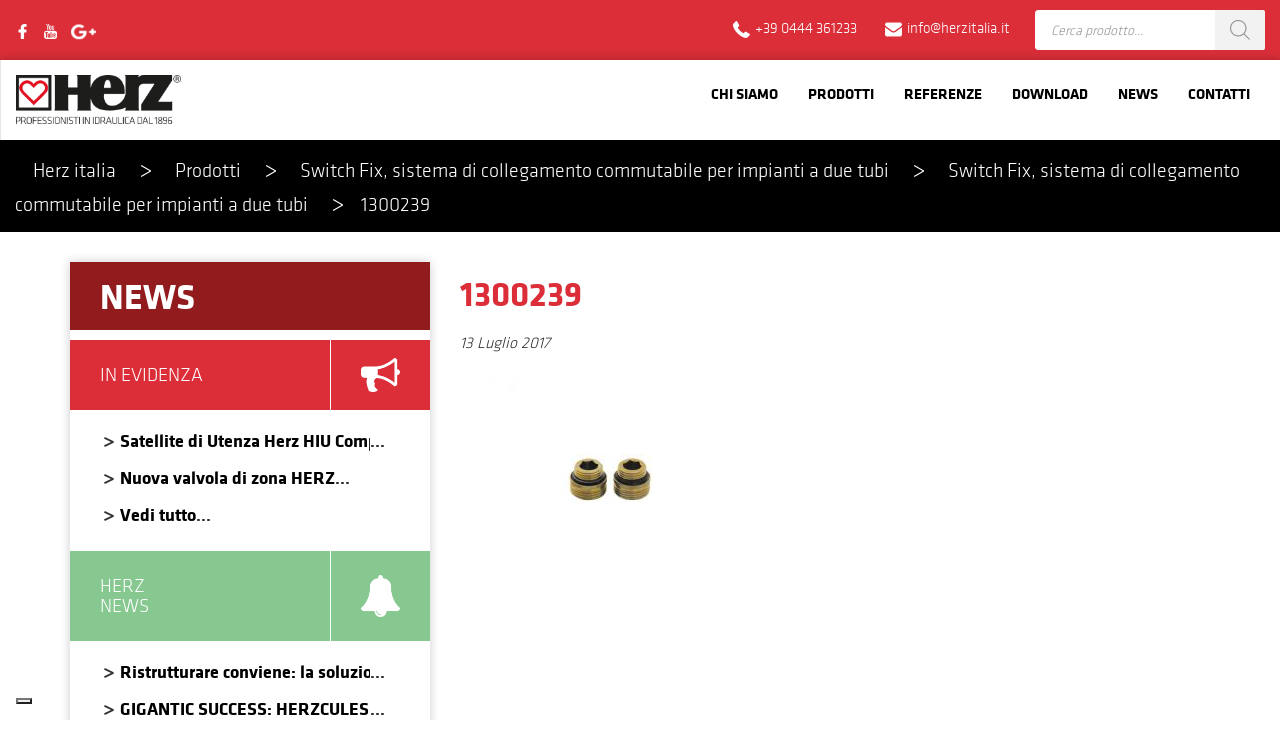

--- FILE ---
content_type: text/css
request_url: https://herzitalia.it/wp-content/themes/herz/style.css?ver=6.8.3
body_size: 8333
content:
/*
Theme Name: Herz
Author:
Text Domain: herz
*/

html, body{
    overflow-x: hidden;
}

@font-face {
    font-family: 'klavika_bdbold_italic';
    src: url('fonts/klavika_bold_italic-webfont.woff2') format('woff2'),
         url('fonts/klavika_bold_italic-webfont.woff') format('woff');
    font-weight: normal;
    font-style: normal;
}
@font-face {
    font-family: 'klavika_bdbold';
    src: url('fonts/klavika_bold-webfont.woff2') format('woff2'),
         url('fonts/klavika_bold-webfont.woff') format('woff');
    font-weight: normal;
    font-style: normal;
}
@font-face {
    font-family: 'klavikalight_italic';
    src: url('fonts/klavika_light_italic-webfont.woff2') format('woff2'),
         url('fonts/klavika_light_italic-webfont.woff') format('woff');
    font-weight: normal;
    font-style: normal;
}
@font-face {
    font-family: 'klavikalight';
    src: url('fonts/klavika_light-webfont.woff2') format('woff2'),
         url('fonts/klavika_light-webfont.woff') format('woff');
    font-weight: normal;
    font-style: normal;
}
@font-face {
    font-family: 'klavikamedium_italic';
    src: url('fonts/klavika_medium_italic-webfont.woff2') format('woff2'),
         url('fonts/klavika_medium_italic-webfont.woff') format('woff');
    font-weight: normal;
    font-style: normal;
}
@font-face {
    font-family: 'klavikamedium';
    src: url('fonts/klavika_medium-webfont.woff2') format('woff2'),
         url('fonts/klavika_medium-webfont.woff') format('woff');
    font-weight: normal;
    font-style: normal;
}
@font-face {
    font-family: 'klavikaregular_italic';
    src: url('fonts/klavika_regular_italic-webfont.woff2') format('woff2'),
         url('fonts/klavika_regular_italic-webfont.woff') format('woff');
    font-weight: normal;
    font-style: normal;
}
@font-face {
    font-family: 'klavika_rgregular';
    src: url('fonts/klavika_regular-webfont.woff2') format('woff2'),
         url('fonts/klavika_regular-webfont.woff') format('woff');
    font-weight: normal;
    font-style: normal;
}


body{
	font-family: 'klavikalight';
    font-size: 15px;
    overflow-x: hidden;
}

b, strong{
    font-family: "klavika_bdbold";
}

/*HEADER*/

.navbar .logo {
    float: left;
    margin-left: 15px;
    padding: 15px 0;
    width: 165px;
}

.header-red{
	background-color: #db2e39;
	height: 60px;
}
.header-red img{

}

.header-social a{
	display: inline-block;
	cursor: pointer;
}
.header-social img{
    margin-right: 10px;
    width: 15px;
	margin-top: 23px;
}
.header-contact span{
	display: inline-block;
	color: white;
	font-size: 15px;
	margin-top: 18px;
	position: relative;
	margin-left: 50px;
}

.header-contact a{
	cursor: pointer;
}
.header-contact span:before{
	position: absolute;
	top: 3px;
    left: -22px;
	display: block;
	width: 17px;
	height: 17px;
}
.header-contact #phone:before{
	content: url('images/phone-icon.png');
}
.header-contact #mail:before{
	content: url('images/mail-icon.png');
}
.header-contact #login:before{
	content: url('images/login-icon.png');
}
.header-contact a{
	float: right;
}

#main-nav{
	margin-right: 80px;
}
#main-nav li.active a{
	border-bottom: 2px solid #db2e39;
	background-image: none!important;
	-webkit-box-shadow: none;
	        box-shadow: none;
	background-color: transparent;
}
#main-nav li.active{
	background-color: transparent!important;
}

#main-nav li a{
	color: black;
    font-size: 15px;
    text-transform: uppercase;
    margin-top: 9px;
/*    font-weight: bold;*/
    font-family: 'klavika_bdbold';
}

.navbar{
	background-image: none;
    background-color: white;
    -webkit-box-shadow: none;
            box-shadow: none;
    height: 80px;
    position: relative;
    border-top: 0;
    border-right: 0;
    border-radius: 0;
    margin-bottom: 0;
    border-bottom: 0;
}

.navbar .search{
	width: 80px;
	height: 80px;
	display: block;
	position: absolute;
	right: 0;
	top: 0;
	background-color: #c3c3c3;
	z-index: 100;

	-webkit-transition: all ease 0.4s;
    -o-transition: all ease 0.4s;
    transition: all ease 0.4s;
}
.navbar .search input[type="text"]{
	width: 80px;
	height: 70px;
	display: block;
	position: absolute;
	right: 0;
    opacity: 0 !important;
	top: 0;
	background-color: #c3c3c3;
	border: 0;
	-webkit-transition: all ease 0.4s;
    -o-transition: all ease 0.4s;
    transition: all ease 0.4s;
    padding-left: 15px;
    outline: none;
    color: #333;
    width: 0;
}

.navbar .search input[type="text"]::-webkit-input-placeholder { /* Chrome/Opera/Safari */
  color: #333;
  -webkit-transition: all ease 0.4s;
    -o-transition: all ease 0.4s;
    transition: all ease 0.4s;
}
.navbar .search input[type="text"]::-moz-placeholder { /* Firefox 19+ */
  color: #c3c3c3;
  -webkit-transition: all ease 0.4s;
    -o-transition: all ease 0.4s;
    transition: all ease 0.4s;
}
.navbar .search input[type="text"]:-ms-input-placeholder { /* IE 10+ */
  color: #c3c3c3;
  -webkit-transition: all ease 0.4s;
    -o-transition: all ease 0.4s;
    transition: all ease 0.4s;
}
.navbar .search input[type="text"]:-moz-placeholder { /* Firefox 18- */
  color: #c3c3c3;
  -webkit-transition: all ease 0.4s;
    -o-transition: all ease 0.4s;
    transition: all ease 0.4s;
}


.navbar .search:hover input[type="text"]::-webkit-input-placeholder { /* Chrome/Opera/Safari */
  color: white;
}
.navbar .search:hover input[type="text"]::-moz-placeholder{ /* Chrome/Opera/Safari */
  color: white;
}
.navbar .search:hover input[type="text"]:-ms-input-placeholder { /* Chrome/Opera/Safari */
  color: white;
}
.navbar .search:hover input[type="text"]:-moz-placeholder { /* Chrome/Opera/Safari */
  color: white;
}

.navbar .search:hover input[type="text"]{ /* Chrome/Opera/Safari */
  color: white;
}

.navbar .search:hover, .navbar .search:hover input[type="text"] {
	width: 60%;
    opacity: 1 !important;
}

.navbar .search:hover input[type="text"] , .navbar .search input[type="text"]:focus{
	right: 69px;
    width: 90%;
    opacity: 1;
}


.navbar .search button{
	color: red;
    background-color: transparent;
    z-index: 99999;
    display: block;
    cursor: pointer;
    position: absolute;
    border: 0;
    width: 80px;
    height: 70px;
    padding: 0;
    right: 0;
    outline: none;
}

.navbar .search button img{
    width: 30px;
    padding: 0;
    right: 0;
    position: absolute;
    left: 50%;
    top: 50%;
    -webkit-transform: translate(-50%,-50%);
        -ms-transform: translate(-50%,-50%);
            transform: translate(-50%,-50%);
    display: block;
}


/*FOOTER*/

.footer{
	background-color: #323232;
	color: white;
	padding: 40px 0;
}

.footer h4{
	color: white;
	text-transform: uppercase;
	margin-bottom: 20px;
	font-size: 24px;
}
.footer ul{
	padding-left: 0;
	color: white;
	margin-top: 35px;
	list-style-type: none;
}
.footer ul li{
	margin-left: 15px;
	position: relative;
}

.footer ul li:before{
    content: ">";
    position: absolute;
    left: -17px;
    top: -5px;
    font-size: 20px;
}
.footer ul a{
	color: white;
	font-size: 15px;
	cursor: pointer;
}

.footer .header-social img{
	width: 20px;
	margin-top: 0;
}

.subfooter{
	background-color: black;
	color: white;
	padding: 20px 0;
}
.subfooter .row{
	padding-top: 11px;
}
.subfooter a{
	color: white;
	margin-left: 25px;

}
.subfooter .copyright{
	text-align: right;
}

.footer input[type="email"]{
	width: 65%;
	height: 45px;
	background-color: white;
	color: black;
	padding-left: 15px;
	border: 0;
	outline: none;
}

.footer input[type="email"]::-webkit-input-placeholder { /* Chrome/Opera/Safari */
  color: #d6d5d5;
}
.footer input[type="email"]::-moz-placeholder { /* Firefox 19+ */
  color: #d6d5d5;
}
.footer input[type="email"]:-ms-input-placeholder { /* IE 10+ */
  color: #d6d5d5;
}
.footer input[type="email"]:-moz-placeholder { /* Firefox 18- */
  color: #d6d5d5;
}

.footer input[type="submit"]{
	width: 25%;
	height: 45px;
	color: white;
	border: 0;
	outline: none;
	background-color: #db2e39;
	text-align: center;
}

.footer form{
	margin-bottom: 40px;
}

.blocco-rosso{
	display: inline-block;
	width: 100%;
	padding: 20px;
	color: white;
	background-color: #db2e39;
	margin-bottom: 0!important;
	font-size: 30px;
	font-family: 'klavika_bdbold';
	text-transform: uppercase;
}

.blocco-rosso h2{
	margin-top: 0;
	display: inline-block;
	position: relative;
}
.blocco-rosso h2 a{
	color: white;
}

.blocco-rosso h2:after{
	content: url(images/arrow-right-white.png);
    position: absolute;
    top: -13px;
    right: -99px;
    -webkit-transform: scale(0.2);
        -ms-transform: scale(0.2);
            transform: scale(0.2);
}
h1{
	font-size: 40px;
	color: #db2e39;
	text-transform: uppercase;
	font-family: 'klavika_bdbold';
}

.h3, h3 {
    font-size: 20px;
}

.single-img img, .single-img .wpb_single_image .vc_figure, .single-img .vc_single_image-wrapper{
	width: 100%!important;
	max-width: none!important;
}

.block-home h3{
	margin-top: 0px;
	display: inline-block;
	position: relative;
	color: #3f4040;
}
.block-home h3 a{
	color: #3f4040;
}


.block-home h3:after{
	content: url(images/arrow-right.png);
    position: absolute;
    top: 0px;
    right: -29px;
    -webkit-transform: scale(0.5);
        -ms-transform: scale(0.5);
            transform: scale(0.5);
}


.block-home h1{
	margin-bottom: 0px;
}
.slider-prodotti img{
	width: 100%;
	height: auto;
}

.slider-prodotti .vc_images_carousel .vc_carousel-control .icon-prev:before {
    content: url(images/carousel-left.png);
    -webkit-transform: scale(0.2);
        -ms-transform: scale(0.2);
            transform: scale(0.2);
    display: block;
    position: absolute;
    top: 0;
    left: -50px;
}

.slider-prodotti .vc_images_carousel .vc_carousel-control .icon-next:before {
    content: url(images/carousel-left.png);
    -webkit-transform: scale(0.2) rotate(180deg);
        -ms-transform: scale(0.2) rotate(180deg);
            transform: scale(0.2) rotate(180deg);
    display: block;
    position: absolute;
    top: 0;
    left: 50px;
}

.slider-prodotti .vc_carousel-control{
	opacity: 1!important;
}

.slider-prodotti .vc_images_carousel .vc_carousel-control .icon-next, .slider-prodotti .vc_images_carousel .vc_carousel-control .icon-prev {
    width: 30px;
    height: 30px;
    margin-top: -63px!important;
    margin-left: -36px!important;
    font-size: 30px;
    display: block;
    padding: 0;
    position: relative;
}


.home-downloads{
	position: relative;
}

.home-downloads >.vc_column-inner > .wpb_wrapper > .wpb_text_column > .wpb_wrapper > h1 {
    color: white;
    margin-bottom: 0;
}

.home-downloads >.vc_column-inner > .wpb_wrapper > .wpb_text_column > .wpb_wrapper > h3 {
    color: white;
    margin-top: 0px;
    font-size: 17px;
    display: block;
}



.home-downloads >.vc_column-inner > .wpb_wrapper > .wpb_text_column > .wpb_wrapper > p{
	margin-top: 0px;
	display: inline-block;
	position: relative;
	color: #3f4040;
}

.home-downloads >.vc_column-inner > .wpb_wrapper > .wpb_text_column > .wpb_wrapper > p > a{
	color: #3f4040;
}
.home-downloads >.vc_column-inner > .wpb_wrapper > .wpb_text_column > .wpb_wrapper > p{
	font-size: 17px;
	color: #3f4040;
}


.home-downloads >.vc_column-inner > .wpb_wrapper > .wpb_text_column > .wpb_wrapper > p:after{
	content: url(images/arrow-right.png);
    position: absolute;
    top: 0px;
    right: -29px;
    -webkit-transform: scale(0.5);
        -ms-transform: scale(0.5);
            transform: scale(0.5);
}

.home-downloads > .vc_column-inner > .wpb_wrapper > .wpb_single_image{
	margin-bottom: 5px!important;
}


.black{
	background-color: #3f4040;
    padding-top: 60px;
    padding-bottom: 100px;
}
.black .wpb_single_image img{
    height: 90px;
    margin-bottom: 70px;
    margin-top: 120px;
    position: relative;
    width: auto;
}

.black > .wpb_column > .vc_column-inner > .wpb_wrapper > .wpb_single_image > .wpb_wrapper{
	position: relative;
}




.black .wpb_text_column .wpb_wrapper{
	position: absolute;
    top: 20px;
    left: 16%;
    /* transform: translate(-50%,.50%); */
}

.black .wpb_text_column .wpb_wrapper h3{
	margin-top: 0;
	font-family: 'klavika_bdbold';
	font-size: 29px;
	color: white;
}
.black .wpb_text_column .wpb_wrapper h3 a{
	color: white;
}

.black .wpb_text_column .wpb_wrapper h2{
	margin-bottom: 0;
	color: white;
	font-family: 'klavika_bdbold';
	font-size: 39px;
	display: inline-block;
	position: relative;
}

.black .wpb_text_column .wpb_wrapper h2:after{
	content: url(images/arrow-right-white.png);
    position: absolute;
    top: -9px;
    right: -97px;
    -webkit-transform: scale(0.3);
        -ms-transform: scale(0.3);
            transform: scale(0.3);
}

.black .wpb_text_column .wpb_wrapper h2 a{
	color: white;
}

.logo-grande img{
	margin-top: 150px;
}

.chi-siamo-storia{
	margin-top: 50px;
}





.background-news{
	position: relative;
	background-size: cover;
	position: relative;
}

.background-news h3{
	position: absolute;
	top: 35%;
	left: 50%;
	-webkit-transform: translate(-50%,-50%);
	    -ms-transform: translate(-50%,-50%);
	        transform: translate(-50%,-50%);
	display: block;
	margin: 0!important;
	color: white;
    font-size: 40px;
    text-transform: uppercase;
    display: none;
}

.background-news h3 span{
    display: none;
	font-family: 'klavika_bdbold';
}
.sidebar-news{
	margin-top: 30px;
    margin-bottom: 30px;
}
.sidebar-news .widget h4{
	text-transform: uppercase;
	color: white;
	display: block;
	padding: 25px 100px 25px 30px;
	font-size: 19px;
	position: relative;
	margin: 0;
}

.sidebar-news .widget h4:before{
    content: '';
    display: block;
    position: absolute;
    top: 0;
    bottom: 0;
    right: 0;
    border-left: 1px solid #fff !important;
    background-size: 40% auto;
    width: 100px;
    background-position: center;
    background-repeat: no-repeat;
}

.sidebar-news .widget h4 span{
    font-family: 'klavikalight';
}

.in-evidenza{
	background-color: #db2e39;
}
.in-evidenza h4:before{
	background-image: url(images/widget-1.png);
}
.herz-news{
	background-color: #86c88f;
}
.herz-news h4:before{
	background-image: url(images/widget-2.png);
}

.herz-news{
	background-color: #86c88f;
}
.herz-news h4:before{
	background-image: url(images/widget-2.png);
}

.herz-formiamo-professionisti{
	background-color: #3f6bb0;
}

.herz-formiamo-professionisti h4:before{
	background-image: url(images/widget-3.png);
}
.herz-eventi{
	background-color: #dae276;
}

.herz-eventi h4:before{
	background-image: url(images/widget-4.png);
}

.sala-stampa h4:before{
	background-image: url(images/widget-5.png);
}

.sala-stampa{
    background-color: #6bc5ef;
}


.smart-home{
    background-color: #ff9766;
}

.smart-home h4:before{
	background-image: url(#);
}


.sidebar-news{
    margin-bottom: 40px;
}


.sidebar-news .widget ul{
	background-color: #fff;
	padding: 15px 60px 15px 50px;
	margin-bottom: 0;
}
.sidebar-news .widget ul li{
	position: relative;
	list-style-type: none;
	font-family: 'klavika_bdbold';
	font-size: 18px;
    padding: 3px 0;
    max-width: 100%;
}
.sidebar-news .widget ul li a{
	color: black;
    font-weight: normal;
	cursor: pointer;
    white-space: nowrap;
    max-width: 100%;
    display: inline-block;
    overflow: hidden;
}

.sidebar-news .widget ul li:before{
	content: ">";
    position: absolute;
    left: -17px;
    top: 1px;
    font-size: 20px;
    font-family: 'klavika_bdbold';
}

.sidebar-news .widget ul li:after{
    content: '...';
    display: inline-block;
    position: absolute;

}

.bottom-widget{
	background-color: #db2e39;
	display: block;
	padding: 10px 0;
	border-top: 6px solid white;
}
#domande-frequenti{
	border-right: 3px solid white;
}
#guarda-impara{
	border-left: 3px solid white;
}

.bottom-widget a{
	display: block;
	cursor: pointer;
	text-decoration: none;
}
.bottom-widget a:hover{
	text-decoration: none;
}

.bottom-widget h5{
	color: white;
	text-align: center;
	font-size: 25px;
	text-transform: uppercase;
}
.bottom-widget img{
	display: block;
	margin: 0 auto;
	width: 55px;
}

.article{
	margin-bottom: 40px;
	padding: 0;
    display: inline-block;
}

.article .background-article{
	background-size: cover;
	background-position: center;
	height: 300px;
	position: relative;
    padding: 0;
}

.categoria{
    padding: 16px 30px;
    font-size: 20px;
    color: white;
    display: inline-block;
    text-transform: uppercase;
}

.article .content-article{
	background-color: #fff; /*ADD CLASS*/
    padding: 30px;
    -webkit-box-shadow: 0 0 10px rgba(0,0,0,0.2);
            box-shadow: 0 0 10px rgba(0,0,0,0.2);
}
.sidebar-news-cont > div{
    -webkit-box-shadow: 0 0 10px rgba(0,0,0,0.2);
            box-shadow: 0 0 10px rgba(0,0,0,0.2);
}
.article .content-article h2{
	color: #444;
	font-size: 23px;
	font-family: 'klavika_bdbold';
}
.article .content-article p{
	color: #444;
    font-size: 15px;
}

.img-evidenza-single{
	height: 350px;
	background-size: cover;
	background-position: center;
	position: relative;
}
.img-evidenza-single .row, .img-evidenza-single .row .col-sm-12{
	display: inherit;
}
.single-title{
    color: #db2e39;
    font-size: 35px;
    display: inline-block;
    margin-top: 12px;
    margin-bottom: 0px;
    font-family: 'klavika_bdbold';
}

.date{
	font-family: 'klavika_bdbold';
	color: black;
	font-size: 20px;
	display: block;
}

.content-single-article p{
	font-size: 16px;
    margin-top: 20px;
    margin-bottom: 20px;
}

/*WOOCOMMERCE*/
.woocommerce div.product .woocommerce-tabs ul.tabs li::before {
    display: none;
}

.woocommerce #content div.product .woocommerce-tabs ul.tabs li, .woocommerce div.product .woocommerce-tabs ul.tabs li, .woocommerce-page #content div.product .woocommerce-tabs ul.tabs li, .woocommerce-page div.product .woocommerce-tabs ul.tabs li {
    border-radius: 0;
    border: 0;
}

.woocommerce div.product .woocommerce-tabs ul.tabs li::after {
    display: none;
}

.woocommerce div.product .woocommerce-tabs ul.tabs li.active {
    background: #db2e39;
    z-index: 2;
    border-bottom-color: #db2e39;
    color: white;
    border: 0;
}
.woocommerce div.product .woocommerce-tabs ul.tabs li.active a {
    padding: 10px;
}
.woocommerce div.product .woocommerce-tabs ul.tabs li a {
    padding: 10px;
}
.woocommerce div.product .woocommerce-tabs ul.tabs::before {
    border-bottom: 1px solid #db2e39;
}


.woocommerce-product-gallery .product_title{
	font-size: 35px;
}
.woocommerce-product-gallery .woocommerce-product-details__short-description p{
	font-size: 17px;
}

.woocommerce-Tabs-panel h2{
	display: none;
}

.cerca-prodotti{
	background-color: #efeeed;
	padding-top: 40px;
    padding-bottom: 40px;
}
.titolo-cerca{
	background: transparent;
    color: #333;
    font-size: 19px;
}

.titolo-cerca h4{
	font-size: 19px !important;
	display: inline-block;
	text-transform: uppercase;
	color: #333;
	font-family: 'klavikamedium';
	position: relative;
	padding: 20px 20px;
}

.titolo-cerca a{
	display: block;
	cursor: pointer;
	width: 100%;
	height: 100%;
}

.titolo-cerca h4:after{
    /*content: url(images/arrow-right-white.png);*/
    position: absolute;
    top: 9px;
    right: -98px;
    -webkit-transform: scale(0.3);
        -ms-transform: scale(0.3);
            transform: scale(0.3);

}

.cerca-prodotti .form{
	padding: 0;
}
.cerca-prodotti form {
	margin-top: 5px;
	position: relative;
}
.cerca-prodotti form input[type="text"]{
	height: 50px;
    background-color: white;
    border: 0;
    outline: none;
    font-size: 20px;
    width: 100%;
    padding-left: 15px;
    padding-right: 150px;
}

.cerca-prodotti form button{
    position: absolute;
    top: 0;
    right: 0;
    height: 50px;
    border: 0;
    width: 150px;
    background-color: #db2e39;
}

.cerca-prodotti form button img{
    height: 50px;
    width: auto;
    -webkit-transform: scale(0.7);
        -ms-transform: scale(0.7);
            transform: scale(0.7);
    margin: 0 auto;
}
.cerca-prodotti form input[type="text"]::-webkit-input-placeholder { /* Chrome/Opera/Safari */
  color: #efeeed;
}
.cerca-prodotti form input[type="text"]::-moz-placeholder{ /* Chrome/Opera/Safari */
  color: #efeeed;
}
.cerca-prodotti form input[type="text"]:-ms-input-placeholder { /* Chrome/Opera/Safari */
  color: #efeeed;
}
.cerca-prodotti form input[type="text"]:-moz-placeholder { /* Chrome/Opera/Safari */
  color: #efeeed;
}

.cerca-prodotti .categorie-prodotto{
	margin: 60px 0;
}

.cerca-prodotti .categorie-prodotto img{
	display: block;
	margin: 0 auto;
	width: 70px;
}

.cerca-prodotti .categorie-prodotto h2{
	text-align: center;
	font-size: 17px;
	    font-family: 'klavikamedium';
}

.cerca-prodotti .categorie-prodotto .col-sm-3{
	height: 150px;
}
.cerca-prodotti .categorie-prodotto .col-sm-3 a{
	height: 100%;
	width: 100%;
	display: block;
	cursor: pointer;
	text-decoration: none;
}


.riscaldamento{
	color: #dd1f2b;
}
.raffrescamento{
	color: #42c7f2;
}
.regolazioni{
	color: #0066af;
}
.rinnovabili{
	color: #7abf4b;
}
.linea-sanitaria{
	color: #008242;
}
.riscaldamento-a-pavimento{
	color: #ef5b2f;
}


.list-category-product{
	padding: 60px 0;
}


.list-category-product .category-name{
	position: absolute;
	left: 0;
	right: 0;
	top: 0;
	width: 100%;
	background-color: #555;
	height: auto;
	padding: 30px 60px 30px 15px;
}

.list-category-product .category-name a{
	display: block;
    width: 100%;
    height: 100%;
    cursor: pointer;
}

.list-category-product .category-name h2{
	color: white;
    font-size: 27px;
    text-transform: uppercase;
    font-family: 'klavikamedium';
    padding: 0;
    margin: 0;
    display: inline-block;
    position: relative;
}

.list-category-product .category-name h2:after {
    content: url(images/arrow-right-white.png);
    position: absolute;
    bottom: -18px;
    right: -93px;
    -webkit-transform: scale(0.3);
        -ms-transform: scale(0.3);
            transform: scale(0.3);
}
/*.list-category-product .category-name img{
	    transform: scale(0.3);
}*/

.grid-sizer{
    border: 0 !important;
}

.grid-sizer,
.grid-item {
	height: 250px;
	border: 8px solid white;
	width: 50%;
    padding: 0;
    margin: 0;
	position: relative;
	background-size: cover;
	background-position: center;
    cursor: pointer;
}
/* 2 columns */
.grid-item--height2 {
	height: 500px;
}

.button-filter{
    cursor: pointer;
    width: 16%;
    float: left;
}

.breadcrump-prodotti{
	margin: 0 -15px;
	bottom: 0;
	left: 0;
	right: 0;
	height: auto;
    background: rgba(0,0,0,1);
}

.breadcrump-prodotti > div{
	display: inline-block;
    font-size: 24px;
    color: white;
    margin-top: 12px;
    margin-bottom: 12px;
    padding-left: 15px;
    font-family: 'klavikalight';
}

.breadcrump-prodotti > div span,
.breadcrump-prodotti > div a{
    font-family: 'klavikalight';
	font-size: 20px;
    margin-right: 6px;
    margin-left: 6px;
    color: white;
}





/*Media*/
@media screen and (min-width: 769px) and (max-width: 822px) {
	#main-nav li a{
		font-size: 13px;
	}
    #main-nav{
        margin: 0 !important;
    }
    .search{
        display: none !important;
    }
	.header-contact span {
	    font-size: 12px;
	    margin-top: 22px;
	    margin-left: 40px;
	}
	.header-contact span:before {
	    top: 1px;
	}
    .button-filter{
        width: 20%;
    }
}

@media screen and (max-width: 1100px){
    .button-filter{
        width: 20%;
   }
}

@media screen and (max-width: 768px){
	.header-contact  {
	    display: none;
	}
	.navbar-toggle{
	    position: absolute;
	    top: 10px;
	    right: 0px;
	    z-index: 9999;
	    border: 0;
	}
	.navbar .search {
	    top: 70px;
        display: none;
	}
    #menu-fisso {
        background-color: #fff;
        left: -1px;
        position: absolute;
        right: 3px;
        width: 101%;
        z-index: 9999;
    }
	#main-nav li a {
    	padding: 6px 15px;
	}

	.navbar-default .navbar-toggle .icon-bar {
	    background-color: black;
	}
	.subfooter .copyright {
	    text-align: left;
	}
	.subfooter a {
	    margin-left: 0;
	    margin-right: 15px;
	}
    .grid-sizer,
    .grid-item {
    	width: 100%;
    }
    .list-category-product .category-name h2{
        font-size: 20px;
    }
    .list-category-product .category-name h2:after {
        bottom: -21px;
        right: -93px;
        -webkit-transform: scale(0.2);
            -ms-transform: scale(0.2);
                transform: scale(0.2);
    }
    .button-filter{
        width: 33%;
    }
}

@media screen and (max-width: 480px){
    .button-filter{
        width: 100%;
    }
}

.slider-prodotti img{
    border: 2px solid #eee;
}

a .at-icon-wrapper{
    border-radius: 100px !important;
    display: inline-block !important;
    height: 50px !important;
    line-height: 50px !important;
    margin: 0 10px !important;
    padding: 9px !important;
    width: 50px !important;
}

.title-sidebar{
    margin-top: 0;
    margin-bottom: 10px;
    background: #921b1d;
    color: #fff;
    font-size: 35px;
    padding: 15px 30px;
}

.title-sidebar a{
    color: #fff !important;
}

.titolo-articolo{
    margin-top: 0;
}

.content-article{
    text-decoration: none !important;
    padding-top: 25px;
    padding-bottom: 25px;
}

.article a{
    text-decoration: none !important;
}

.sidebar-news-cont{
    margin-bottom: 40px;
}

.share-art{
    text-align: center;
}

.addthis_toolbox{
    text-align: center;
    margin-top: 25px;
}

.share-to{
    text-align: center;
    margin-top: 40px;
    padding-top: 40px;
    border-top: 1px solid #eee;
}

.addthis_default_style .addthis_separator, .addthis_default_style .at4-icon, .addthis_default_style .at300b, .addthis_default_style .at300bo, .addthis_default_style .at300bs, .addthis_default_style .at300m{
    margin-top: 10px;
    float: none !important;
}

.image-prod{
    width: 100%;
    border: 4px solid #f3182b;
}

table{
    width: 100%;
    margin: 40px 0;
    font-size: 16px;
}
thead {
    background: #323232 none repeat scroll 0 0;
    color: #ffffff;
    font-family: "klavika_bdbold";
    font-size: 19px;
    text-transform: uppercase;
}
td{
    padding: 15px;
}

.call-to-action-prod{
    margin-top: 50px;
}

.call-to-action-prod a{
    background: #df1a2b;
    display: inline-block;
    width: 100%;
    margin-bottom: 10px;
    font-size: 19px;
    padding: 15px;
    font-family: 'klavika_bdbold';
    color: #fff !important;
    text-decoration: none;
    position: relative;
}

.call-to-action-prod a:before{
    position: absolute;
    content: '';
    background-image: url('images/arrow-right-white.png');
    background-size: contain;
    right: 15px;
    top: 0;
    bottom: 0;
    width: 20px;
    background-position: center;
    background-repeat: no-repeat;
}

.single-product .single-title{
    margin-top: 0;
}

.wpcf7-form p{
    margin: 4px 0;
}

.wpcf7-form input[type="text"],
.wpcf7-form input[type="email"],
.wpcf7-form textarea{
    width: 100%;
    padding: 13px;
    color: #848686;
    border: 0;
    background: #efeeed;
}

.wpcf7-submit{
    background: #df1a2b;
    border: 0;
    padding: 15px 40px;
    text-transform: uppercase;
    color: #fff;
    font-family: 'klavika_bdbold';
}

.titolo-cerca.no-before-after-arrow h4{
    font-size: 21px !important;
    padding: 0;
    font-family: 'klavika_bdbold';
}

.titolo-cerca.no-before-after-arrow h4:before,
.titolo-cerca.no-before-after-arrow h4:after{
    display: none;
}

.titolo-cerca.no-before-after-arrow{
    margin-bottom: 6px;
}

.form-info,.prod-correlati{
    margin-top: 40px;
    margin-bottom: 40px;
}

.table-striped > tbody > tr{
    border: 0;
}

.table-striped > tbody > tr:nth-of-type(2n+1){
    background: #efeeed;
}
.table-striped > tbody > tr{
    background: #dadbda;
}

.table > tbody > tr > td, .table > tbody > tr > th, .table > tfoot > tr > td, .table > tfoot > tr > th, .table > thead > tr > td, .table > thead > tr > th{
    border: 4px solid #fff !important;
}

.prod-img{
    position: relative;
}

.img-cat-prod{
    top: 15px;
    left: 30px;
    position: absolute;
}

.img-cat-prod img{
    margin: 0px 5px 0 0;
    width: 50px;
    height: auto;
}

.single-prod-art{
    padding: 15px;
}

.single-prod-art > a{
    border: 1px solid #eee;
    background: #eee;
    display: inline-block;
    width: 100%;
}

.single-prod-art:hover > a{
    border-color: #d52027;
    background: #d52027;
    color: #fff !important;
}

.read-more-white{
    text-align: center;
    color: #333 !important;
    margin: 5px 0;
    padding: 10px;
}

.read-more-white::before{
    display: none;
}

.sidebar-img-cat{
    width: 80px;
    margin-bottom: 20px;
    -webkit-box-shadow: none !important;
            box-shadow: none !important;
}

.panel-heading{
    background: #d52027 none repeat scroll 0 0 !important;
    border-radius: 0 !important;
    color: #fff !important;
    text-transform: uppercase;
    border-bottom: 1px solid #921b1d !important;
    padding: 18px;
}

.panel-collapse{
    background: #921b1d;
    color: #fff;
}

.panel-collapse a{
    color: #fff !important;
    display: inline-block;
    margin-bottom: 3px;
    margin-top: 3px;
    width: 100%;
}

.panel-body{
    border: 0 !important;
}

.prod-correlati-slider img{
    width: 100%;
    margin-top: 10px;
    border: 3px solid #eee;
}

.prod-correlati-slider img:hover{
    border: 3px solid #d52027;
}

.vc_row.container{
 margin-left: auto !important;
 margin-right: auto !important;
}

.img-full-size img,
.img-full-size figure,
.img-full-size div{
    width: 100% !important;
    max-width: none;
}

.img-banner-home{
    width: 100%;
    height: 150px;
    cursor: pointer;
}

.img-banner-home.img-banner-home-2{
    width: 100%;
    height: 418px;
}

@media screen and (max-width: 1024px) {
    h2,.h2{
        font-size: 23px
    }
    .blocco-rosso h2::after{
        -webkit-transform: scale(0.2);
            -ms-transform: scale(0.2);
                transform: scale(0.2);
    }
}

.article .read-more-white:before{
    background-image: url("images/arrow-right-white.png");
    background-position: center center;
    background-repeat: no-repeat;
    background-size: contain;
    bottom: 0;
    content: "";
    position: absolute;
    right: 15px;
    top: 0;
    width: 20px;
    display: inline-block;
}

.article .read-more-white{
    position: relative;
    background: #df1a2b none repeat scroll 0 0;
    color: #fff !important;
    display: inline-block;
    font-family: "klavika_bdbold";
    font-size: 16px;
    margin-bottom: 10px;
    padding: 10px 60px 10px 24px;
    position: relative;
    text-decoration: none;
    width: auto;
}

.single-prod-art.article .read-more-white{
    width: 100%;
    padding: 10px 48px 10px 17px;
}

.prod-correlati-slider{
    position: relative;
}

.prod-correlati-slider .info-slider {
    background: rgba(0, 0, 0, 0.7) none repeat scroll 0 0;
    bottom: 14px;
    color: #fff;
    font-size: 20px;
    left: 8px;
    opacity: 0;
    padding-top: 50px;
    padding-left: 10px;
    padding-right: 10px;
    position: absolute;
    right: 8px;
    text-align: center;
    top: 18px;
    -webkit-transition: all 0.3s ease 0s;
    -o-transition: all 0.3s ease 0s;
    transition: all 0.3s ease 0s;
}

.prod-correlati-slider a{
    display: inline-block;
    margin-top: 10px;
    width: 100%;
}
.prod-correlati-slider img{
    margin: 0;
}

.prod-correlati-slider{
    margin: 0px 0;
}

.prod-correlati-slider a:hover .info-slider{
    opacity: 1;
}

.prod-correlati-slider.slick-slide{
    padding: 5px;
}

.slick-prev::before, .slick-next::before{
    color: #000;
    font-family: 'FontAwesome';
    font-size: 63px;
}

.slick-prev::before{
    content: '\f104';
}

.slick-prev {
    left: -35px;
}

.slick-next {
    right: -35px;
}

.slick-next::before{
    content: '\f105';
}

.slick-prev, .slick-next{
    height: 60px;
    width: 30px;
}

.cont-doc-list{
    background: #323232;
    padding-top: 50px;
    padding-bottom: 50px;
}



.doc-cat{
    position: relative;
    margin-bottom: 30px;
}

a:hover{
    text-decoration: none;
}

.doc-cat > a{
    display: inline-block;
    width: 100%;
    background: #DB2E39;
    padding: 0 20px 20px 20px;
}

.doc-cat img {
    height: 90px;
    margin-bottom: 60px;
    margin-top: 70px;
    margin-left: auto;
    margin-right: auto;
    display: block;
    width: auto;
}

.doc-cat h2::after {
    content: url("images/arrow-right-white.png");
    position: absolute;
    right: -97px;
    top: -9px;
    -webkit-transform: scale(0.3);
        -ms-transform: scale(0.3);
            transform: scale(0.3);
}

.doc-cat h2{
    color: white;
    display: inline-block;
    font-family: "klavika_bdbold";
    font-size: 39px;
    margin-bottom: 0;
    position: relative;
}

.doc-cat h3{
    color: white;
    font-family: "klavika_bdbold";
    font-size: 25px !important;
    margin-top: 20px;
    text-transform: uppercase;
    width: 80%;
    position: relative;
    min-height: 54px;
}

.doc-cat h3:before {
    bottom: -22px;
  content: url("images/arrow-right-white.png");
  position: absolute;
  right: -103px;
  -webkit-transform: scale(0.3);
      -ms-transform: scale(0.3);
          transform: scale(0.3);
}

.wpb_revslider_element{
    margin-bottom: 0 !important;
}

.form-search .titolo-cerca{
    display: inline-block;
}

.form-search .titolo-cerca h4{
    padding-left: 40px;
    padding-right: 40px;
    font-family: 'klavika_bdbold';
    font-weight: 400;
}

.single-doc-art a{
    background: #444 !important;
    text-align: left;
}

.art-ref {
  padding: 0 15px;
}

.masonry-ref{
    margin-bottom: 80px;
    margin-top: 80px;
}

.art-ref img{
    width: 100%;
}
.gplus{
    width: 27px !important
}

.fix-menu .menu-fisso-cont{
    position: fixed;
    width: 100%;
    top: 0;
    z-index: 99999999;
}

.admin-bar.fix-menu .menu-fisso-cont{
    top: 32px;
}

.menu-fisso-cont{
    -webkit-box-shadow: 0 0 10px rgba(0,0,0,0.25);
            box-shadow: 0 0 10px rgba(0,0,0,0.25);
}

.container-call-to-home .blocco-rosso {
    background-color: #555;
}

.home .black .wpb_text_column .wpb_wrapper h2{
    color: white;
    display: inline-block;
    font-family: "klavika_bdbold";
    font-size: 26px;
    margin-bottom: 0;
    position: relative;
    width: 70%;
}

.home .black .wpb_text_column .wpb_wrapper h2::after{
    content: url("images/arrow-right-white.png");
    position: absolute;
    right: -104px;
    top: -17px;
    -webkit-transform: scale(0.3);
        -ms-transform: scale(0.3);
            transform: scale(0.3);
}

.footer a{
    color: #fff;
}

.form-search .titolo-cerca {
    background: transparent;
}

.form-search .titolo-cerca h4{
    padding: 5px 0;
    color: #333;
}

.background-ref{
    height: 400px;
    background-size: cover;
    background-position: center;
}

.article.single-prod-art.single-doc-art{
    margin-bottom: 0;
    padding-top: 0;
    padding-bottom: 0;
}

.intro-cat-doc h2{
    font-family: "klavika_bdbold";
    color: #DB2E39;
    margin-top: 0;
}

.pagination{
    float: right;
}

.pagination *{
    border-radius: 0 !important;
    color: #DB2E39 !important;
}

.page-numbers.current{
    color: #fff !important;
    background-color: #DB2E39 !important;
    border-color: #DB2E39;
}

.vc_btn3.vc_btn3-color-default.vc_btn3-style-modern{
    background: #DB2E39 !important;
    color: #fff !important;
    text-transform: uppercase;
}
.container{
    margin-left: auto;
    margin-right: auto;
    display: block !important;
}

.logo-footer{
    max-width: 200px;
    margin-bottom: 30px;
}


.wsp-container h2{
    color: #DB2E39;
}

.wsp-container ul{
    padding-left:15px;
}

.wsp-container ul a{
    color: #000 !important;
}

p.priv{
    margin-top: 10px;
    margin-bottom: 10px;
}

p.sub{
    margin-top: 40px;
}

.kisei{
    color: #22253c;
}

.page-id-18 .wpb_button, .page-id-18 .wpb_content_element, .page-id-18 ul.wpb_thumbnails-fluid > li{
    margin-bottom: 0 !important;
}


.img-garanzia{
    position: absolute;
    right: -5px;
    top: -27px;
    width: 100px;
}

.black-home-cont, .black-home-cont .vc_column-inner {
    padding: 0 !important;
}

.black-home-cont .black{
    padding: 60px 5% !important;
}

.container-call-to-home-priv .img-banner-home{
    height: 350px;
    cursor: pointer;
    background-position: top center !important;
}

.header-contact a[href="/lavora-con-noi"] span{
    margin-left: 20px
}

.attribute_pa_ean, .ean{
    display: none;
}

#collapsecertificati, #collapsescarica-ed-utilizza-le-nostre-app{
    display: none;
}
.spacer{
    display: inline-block;
    width: 100%;
    margin-bottom: 70px;
}

.text-underline{
    text-decoration: underline;
}

.navbar .search input[type="text"]{
    font-size: 19px;
    font-weight: bold;
}

.sidebar-news-cont > div{
    display: inline-block;
    width: 100%;
}

.referenza-template-default .background-ref img{
    width: 80px;
    margin: 30px 10px;
}

.img-ref-icon{
    position: absolute;
    top: 0;
    left: 25px;
}

.img-ref-icon img{
    width: 60px;
    margin: 15px 10px;
}

.list-category-product .category-name a img{
    height: 35px;
    margin: 0 13px 0 5px;
    width: 35px;
    float: left;
}

.single-doc-art a{
    font-family: "klavika_rgregular" !important
}

.sku{
    display: none;
}

.home .black .wpb_text_column .wpb_wrapper{
    cursor: pointer;
}

dl.variation{
    margin-bottom: 0;
}

dl.variation dt{
    display: none;
}

.subfooter .copyright ul{
    list-style-type: none;
    padding: 0;
    margin: 0;
}

.subfooter .copyright ul li{
    display: inline-block;
    padding: 0;
    float: right;
    margin: 0;
}

#text-3 a {
    margin-right: 12px;
}

.error404 h1{
    font-size: 120px;
}

.error404 p{
    font-size: 20px;
    font-weight: bold;
}

.error404 .major-margin{
    margin: 100px auto;
}

/* Herz Italia new header */
.newheader #main-nav {
    margin-right: 0;
}

.newheader .search {
    float: right;
    margin: 10px 0 0 25px;
}

.newheader .search input {
    height: 40px;
    width: 220px;
    max-width: 100%;
}

.newheader .search button {
    position: absolute;
    top: 11px;
    right: 16px;
    height: 38px;
    width: 40px;
    border-color: transparent;
    border-left: 1px solid #f2f2f2;
    color: #939393;
}

@media screen and (min-width: 769px) and (max-width: 822px) {
    .newheader .search {
        display: block !important;
    }
}

@media screen and (max-width: 768px) {
    .newheader .header-social {
        display: inline;
    }

    .newheader .header-contact {
        display: block;
        float: right;
    }

    .newheader .header-contact a {
        display: none;
    }
}

@media screen and (max-width: 393px) {
    .newheader .header-contact {
        width: 60%;
    }
    .newheader .search {
        width: 100%;
    }
}

.herz-search-results {
    background-color: #f6f6f6;
    margin: 20px auto;
}

.herz-search-results .post-type {
    background-color: #e30613;
    color: #fff;
    font-weight: bolder;
    text-transform: uppercase;
    margin-left: -15px;
    padding: 10px 30px;
    display: inline-block;
}

.herz-search-results .details {
    background-color: #e30613;
    color: #fff;
    font-weight:bold;
    padding: 8px;
}

.herz-search-results h3 {
    color: #e30613;
    font-weight: bold;
    font-size: 24px;
}

/* Herz Italia contacts T&C */
.herzitalia-modal-toggle {
    color: white;
    padding: 15px 40px;
    background-color: #df1a2b;
    text-align: center;
    text-transform: uppercase;
    font-family: 'klavika_bdbold';
}

.herzitalia-modal .modal-body {
    max-height: calc(100vh - 200px);
    overflow-y: auto;
}

.modal-open .herzitalia-modal {
    z-index: 99999999;
}

.herzitalia-modal .btn.btn-primary {
    color: white;
    padding: 15px 40px;
    background-color: #df1a2b;
    text-align: center;
    text-transform: uppercase;
    font-family: 'klavika_bdbold';
    background-image: none;
    border: none;
    border-radius: 0;
}

.footer .herzitalia-modal,
.footer .herzitalia-modal h4 {
    color: #333;
}
.button-filter[data-filter=".senza-categoria"],#h-senza-categoria,.button-filter[data-filter=".valvole-di-sicurezza"],.button-filter[data-filter=".rinnovabili"],.grid-item.rinnovabili{
	display:none!important;
}
.viewall-link a{
	margin-top: 15px;
	text-transform: uppercase;
	text-decoration: underline;
}
.newheader .search .dgwt-wcas-search-submit{
	top: 0; 
	right: 0;
	border-left: 1px solid #f2f2f2;
    color: #939393;
	background-color: #f2f2f2 !important;
}
.newheader .search .dgwt-wcas-search-wrapp .dgwt-wcas-sf-wrapp .dgwt-wcas-search-submit::before{
	display: none !important;
}
.newheader .search .dgwt-wcas-has-submit .dgwt-wcas-search-submit svg path{
	fill: #939393 !important;
}
.dgwt-wcas-search-wrapp .dgwt-wcas-sf-wrapp .dgwt-wcas-search-submit::before{
	display: none !important;
}

--- FILE ---
content_type: text/plain
request_url: https://www.google-analytics.com/j/collect?v=1&_v=j102&a=148814718&t=pageview&_s=1&dl=https%3A%2F%2Fherzitalia.it%2F%3Fattachment_id%3D45943&ul=en-us%40posix&dt=1300239%20-%20Herz%20italia&sr=1280x720&vp=1280x720&_u=6GDAAEABAAAAACAAIk~&jid=746012440&gjid=495330726&cid=1823988118.1768475599&tid=UA-121116553-1&_gid=1646241351.1768475601&_r=1&_slc=1&gtm=45He61d1n81TX7D6PJv860994020za200zd860994020&gcs=G111&gcd=13r3r3n3n5l1&dma=0&tag_exp=103116026~103200004~104527907~104528500~104684208~104684211~105391252~115495938~115616985~115938465~115938469~116682875~117041587&gcu=1&sst.gcut=2&z=223321362
body_size: -829
content:
2,cG-NESKDLNYE7